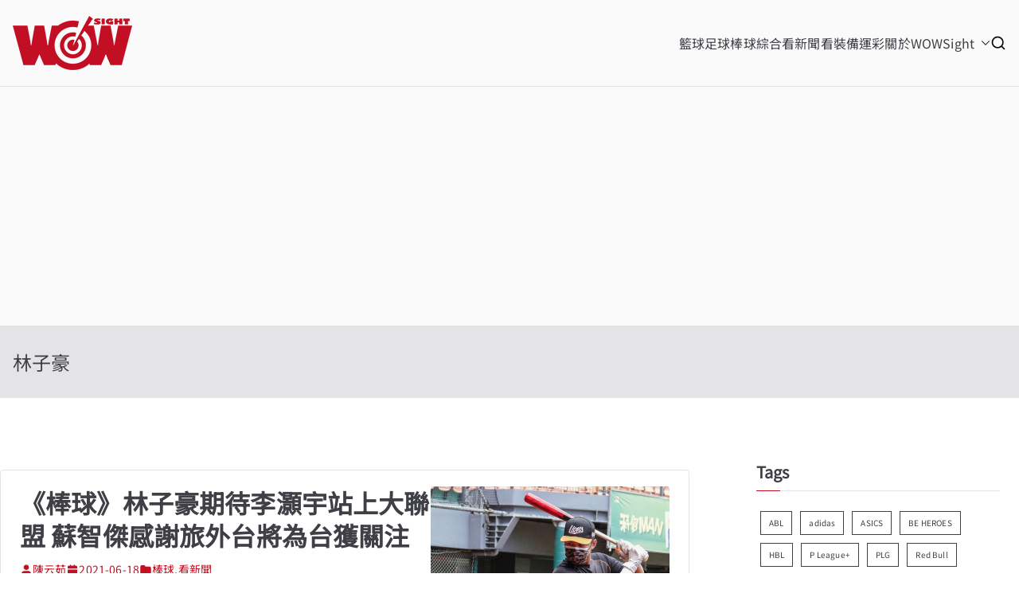

--- FILE ---
content_type: text/html; charset=utf-8
request_url: https://www.google.com/recaptcha/api2/aframe
body_size: 255
content:
<!DOCTYPE HTML><html><head><meta http-equiv="content-type" content="text/html; charset=UTF-8"></head><body><script nonce="a3r2s_q6gTreP3d27uZ25g">/** Anti-fraud and anti-abuse applications only. See google.com/recaptcha */ try{var clients={'sodar':'https://pagead2.googlesyndication.com/pagead/sodar?'};window.addEventListener("message",function(a){try{if(a.source===window.parent){var b=JSON.parse(a.data);var c=clients[b['id']];if(c){var d=document.createElement('img');d.src=c+b['params']+'&rc='+(localStorage.getItem("rc::a")?sessionStorage.getItem("rc::b"):"");window.document.body.appendChild(d);sessionStorage.setItem("rc::e",parseInt(sessionStorage.getItem("rc::e")||0)+1);localStorage.setItem("rc::h",'1769809930707');}}}catch(b){}});window.parent.postMessage("_grecaptcha_ready", "*");}catch(b){}</script></body></html>

--- FILE ---
content_type: application/javascript; charset=utf-8
request_url: https://fundingchoicesmessages.google.com/f/AGSKWxXC4BymzIMqUadZdX4toy5e4U_pJBtlYxcZWBk89kGID_uqXKk1hFFGra_q9bTab77mjIdZ8sQbP-EAw1KyeKephcr5EkP2LVseyzuYNNK9z0Q2K3PeYyntxM-ndva8CxReYdR2sCKkSdPu0zE2LlDnmUPNWOGet718HKOIadk1Ka-79q8HDboE_v9b/_/adpositionsizein-/adenc_/adgear1-/adzerk2_/onesheet-ad-
body_size: -1286
content:
window['40d4cc95-e461-427c-a4a0-2136cf3d288b'] = true;

--- FILE ---
content_type: application/javascript; charset=utf-8
request_url: https://fundingchoicesmessages.google.com/f/AGSKWxVxdtDlTkBgmzsHIuAlPLAqnR6cnUhnz6DV94yIPaQjDWMr_t708BEBFOApNr52MWlum-1_We5iPslD9gjjM9yA4KCOUh_g-tDvdGvNxyfwGZz-Widv4Y0-CeSV_nWqQo50r1WPxA==?fccs=W251bGwsbnVsbCxudWxsLG51bGwsbnVsbCxudWxsLFsxNzY5ODA5OTMwLDg5MjAwMDAwMF0sbnVsbCxudWxsLG51bGwsW251bGwsWzcsNl0sbnVsbCxudWxsLG51bGwsbnVsbCxudWxsLG51bGwsbnVsbCxudWxsLG51bGwsM10sImh0dHBzOi8vd293c2lnaHQudHcvdGFnLyVFNiU5RSU5NyVFNSVBRCU5MCVFOCVCMSVBQS8iLG51bGwsW1s4LCJGZjBSR0hUdW44SSJdLFs5LCJlbi1VUyJdLFsxNiwiWzEsMSwxXSJdLFsxOSwiMiJdLFsxNywiWzBdIl0sWzI0LCIiXSxbMjksImZhbHNlIl1dXQ
body_size: 125
content:
if (typeof __googlefc.fcKernelManager.run === 'function') {"use strict";this.default_ContributorServingResponseClientJs=this.default_ContributorServingResponseClientJs||{};(function(_){var window=this;
try{
var rp=function(a){this.A=_.t(a)};_.u(rp,_.J);var sp=function(a){this.A=_.t(a)};_.u(sp,_.J);sp.prototype.getWhitelistStatus=function(){return _.F(this,2)};var tp=function(a){this.A=_.t(a)};_.u(tp,_.J);var up=_.ed(tp),vp=function(a,b,c){this.B=a;this.j=_.A(b,rp,1);this.l=_.A(b,_.Qk,3);this.F=_.A(b,sp,4);a=this.B.location.hostname;this.D=_.Fg(this.j,2)&&_.O(this.j,2)!==""?_.O(this.j,2):a;a=new _.Qg(_.Rk(this.l));this.C=new _.eh(_.q.document,this.D,a);this.console=null;this.o=new _.np(this.B,c,a)};
vp.prototype.run=function(){if(_.O(this.j,3)){var a=this.C,b=_.O(this.j,3),c=_.gh(a),d=new _.Wg;b=_.hg(d,1,b);c=_.C(c,1,b);_.kh(a,c)}else _.hh(this.C,"FCNEC");_.pp(this.o,_.A(this.l,_.De,1),this.l.getDefaultConsentRevocationText(),this.l.getDefaultConsentRevocationCloseText(),this.l.getDefaultConsentRevocationAttestationText(),this.D);_.qp(this.o,_.F(this.F,1),this.F.getWhitelistStatus());var e;a=(e=this.B.googlefc)==null?void 0:e.__executeManualDeployment;a!==void 0&&typeof a==="function"&&_.Uo(this.o.G,
"manualDeploymentApi")};var wp=function(){};wp.prototype.run=function(a,b,c){var d;return _.v(function(e){d=up(b);(new vp(a,d,c)).run();return e.return({})})};_.Uk(7,new wp);
}catch(e){_._DumpException(e)}
}).call(this,this.default_ContributorServingResponseClientJs);
// Google Inc.

//# sourceURL=/_/mss/boq-content-ads-contributor/_/js/k=boq-content-ads-contributor.ContributorServingResponseClientJs.en_US.Ff0RGHTun8I.es5.O/d=1/exm=ad_blocking_detection_executable,kernel_loader,loader_js_executable/ed=1/rs=AJlcJMwj_NGSDs7Ec5ZJCmcGmg-e8qljdw/m=cookie_refresh_executable
__googlefc.fcKernelManager.run('\x5b\x5b\x5b7,\x22\x5b\x5bnull,\\\x22wowsight.tw\\\x22,\\\x22AKsRol_NgkC_-RXYYdDeSH1OkBpvATV_4A2WfTMgcOqYcpsIQRb18stY37kkKUHq-VkshUif9ZVnkCLr3BhSCXEjxMAl7m4oyZeqJqe-gPurXBGXEJUKuJ0FrTr3wfx0ujmVrhjTJQndATIcZzh1xapu0nO4_rFOXA\\\\u003d\\\\u003d\\\x22\x5d,null,\x5b\x5bnull,null,null,\\\x22https:\/\/fundingchoicesmessages.google.com\/f\/AGSKWxWfd95fEZMcCvVw-8_SqfD7DX24nQbFyhXgezZGfOdLR1jiAnnSA3cmAnX9gVawlgEk0GAv3Pr1JINzahYTaMo00wwBtVeoN0ssqOJ6hA7Yhk5ekDERYh0Bwd7DtSc5L4VPAu0YLw\\\\u003d\\\\u003d\\\x22\x5d,null,null,\x5bnull,null,null,\\\x22https:\/\/fundingchoicesmessages.google.com\/el\/AGSKWxUhE9vvo_PYYB7Azm7ZzYFR8ReuIMKGghQdhxr4ujTvq3oIDhIzQeJMct0cL8XOxXELr4riucFdLEl0MSOrO0R5q4yux2FjM3qhOaIHOA56YF0Bs0U__wL4Ny_5YoWMX7i_-IGlYw\\\\u003d\\\\u003d\\\x22\x5d,null,\x5bnull,\x5b7,6\x5d,null,null,null,null,null,null,null,null,null,3\x5d\x5d,\x5b2,1\x5d\x5d\x22\x5d\x5d,\x5bnull,null,null,\x22https:\/\/fundingchoicesmessages.google.com\/f\/AGSKWxW9_T4bGCZNaLoSmKee6m5Zh6N7qcZYtaM9L85R-WbOmkJA0_Z5mFsHMfXmRPTUNfRv8oNNF4UqO22tHIMM8BUWE8RgwsLjWQbEIUND2Nzreut6xHU-ao6LzLMjfCWP5bkRfmI9_g\\u003d\\u003d\x22\x5d\x5d');}